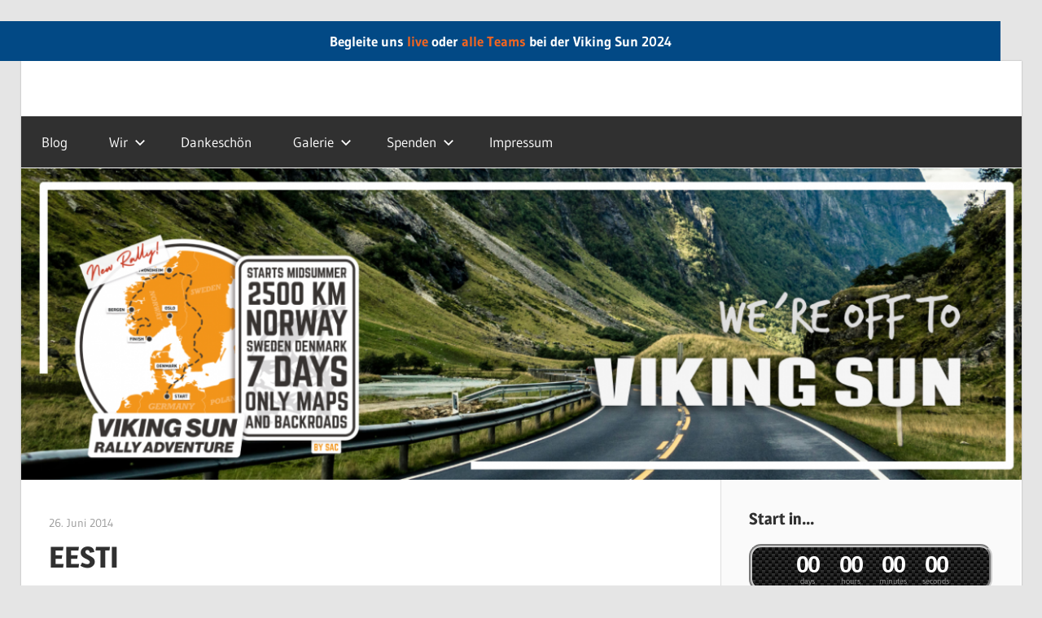

--- FILE ---
content_type: text/html; charset=UTF-8
request_url: http://leipzigerontour.de/eesti
body_size: 14451
content:
<!DOCTYPE html>
<html lang="de-DE">

<head>
<meta charset="UTF-8">
<meta name="viewport" content="width=device-width, initial-scale=1">
<link rel="profile" href="http://gmpg.org/xfn/11">
<link rel="pingback" href="http://leipzigerontour.de/xmlrpc.php">

<meta name='robots' content='index, follow, max-image-preview:large, max-snippet:-1, max-video-preview:-1' />

	<!-- This site is optimized with the Yoast SEO plugin v21.0 - https://yoast.com/wordpress/plugins/seo/ -->
	<title>EESTI - LeipzigerOnTour.de</title>
	<link rel="canonical" href="https://leipzigerontour.de/eesti" />
	<meta property="og:locale" content="de_DE" />
	<meta property="og:type" content="article" />
	<meta property="og:title" content="EESTI - LeipzigerOnTour.de" />
	<meta property="og:description" content="Wir haben die Grenze Ivangorod &#8211; Narva in 2 Stunden passiert und sind bis zum Lahemaa-Nationalpark dicht an der Küste gefahren. Es gibt zauberhafte Orte am Meer und, zumindest gestern Abend, kaum Menschen. Estland hat nur 1,34 Mio. Einwohner und hier sind sie nicht. Mitten im Wald ist ein Zeltplatz" />
	<meta property="og:url" content="https://leipzigerontour.de/eesti" />
	<meta property="og:site_name" content="LeipzigerOnTour.de" />
	<meta property="article:published_time" content="2014-06-26T07:34:37+00:00" />
	<meta name="author" content="Phiber" />
	<meta name="twitter:card" content="summary_large_image" />
	<meta name="twitter:label1" content="Verfasst von" />
	<meta name="twitter:data1" content="Phiber" />
	<script type="application/ld+json" class="yoast-schema-graph">{"@context":"https://schema.org","@graph":[{"@type":"WebPage","@id":"https://leipzigerontour.de/eesti","url":"https://leipzigerontour.de/eesti","name":"EESTI - LeipzigerOnTour.de","isPartOf":{"@id":"http://leipzigerontour.de/#website"},"datePublished":"2014-06-26T07:34:37+00:00","dateModified":"2014-06-26T07:34:37+00:00","author":{"@id":"http://leipzigerontour.de/#/schema/person/7cdc2c2622ec5433d0893dcfa3f8ab24"},"breadcrumb":{"@id":"https://leipzigerontour.de/eesti#breadcrumb"},"inLanguage":"de-DE","potentialAction":[{"@type":"ReadAction","target":["https://leipzigerontour.de/eesti"]}]},{"@type":"BreadcrumbList","@id":"https://leipzigerontour.de/eesti#breadcrumb","itemListElement":[{"@type":"ListItem","position":1,"name":"Startseite","item":"http://leipzigerontour.de/"},{"@type":"ListItem","position":2,"name":"EESTI"}]},{"@type":"WebSite","@id":"http://leipzigerontour.de/#website","url":"http://leipzigerontour.de/","name":"Atlantic Pacific Ocean Drive 2020","description":"","potentialAction":[{"@type":"SearchAction","target":{"@type":"EntryPoint","urlTemplate":"http://leipzigerontour.de/?s={search_term_string}"},"query-input":"required name=search_term_string"}],"inLanguage":"de-DE"},{"@type":"Person","@id":"http://leipzigerontour.de/#/schema/person/7cdc2c2622ec5433d0893dcfa3f8ab24","name":"Phiber","image":{"@type":"ImageObject","inLanguage":"de-DE","@id":"http://leipzigerontour.de/#/schema/person/image/","url":"http://2.gravatar.com/avatar/b45c845b8bba09374808721da51a2fb1?s=96&d=mm&r=g","contentUrl":"http://2.gravatar.com/avatar/b45c845b8bba09374808721da51a2fb1?s=96&d=mm&r=g","caption":"Phiber"}}]}</script>
	<!-- / Yoast SEO plugin. -->


<link rel="alternate" type="application/rss+xml" title="LeipzigerOnTour.de &raquo; Feed" href="http://leipzigerontour.de/feed" />
<link rel="alternate" type="application/rss+xml" title="LeipzigerOnTour.de &raquo; Kommentar-Feed" href="http://leipzigerontour.de/comments/feed" />
<link rel="alternate" type="application/rss+xml" title="LeipzigerOnTour.de &raquo; EESTI Kommentar-Feed" href="http://leipzigerontour.de/eesti/feed" />
		<!-- This site uses the Google Analytics by ExactMetrics plugin v7.19 - Using Analytics tracking - https://www.exactmetrics.com/ -->
		<!-- Note: ExactMetrics is not currently configured on this site. The site owner needs to authenticate with Google Analytics in the ExactMetrics settings panel. -->
					<!-- No tracking code set -->
				<!-- / Google Analytics by ExactMetrics -->
		<script type="text/javascript">
/* <![CDATA[ */
window._wpemojiSettings = {"baseUrl":"https:\/\/s.w.org\/images\/core\/emoji\/15.0.3\/72x72\/","ext":".png","svgUrl":"https:\/\/s.w.org\/images\/core\/emoji\/15.0.3\/svg\/","svgExt":".svg","source":{"concatemoji":"http:\/\/leipzigerontour.de\/wp-includes\/js\/wp-emoji-release.min.js?ver=6.5.5"}};
/*! This file is auto-generated */
!function(i,n){var o,s,e;function c(e){try{var t={supportTests:e,timestamp:(new Date).valueOf()};sessionStorage.setItem(o,JSON.stringify(t))}catch(e){}}function p(e,t,n){e.clearRect(0,0,e.canvas.width,e.canvas.height),e.fillText(t,0,0);var t=new Uint32Array(e.getImageData(0,0,e.canvas.width,e.canvas.height).data),r=(e.clearRect(0,0,e.canvas.width,e.canvas.height),e.fillText(n,0,0),new Uint32Array(e.getImageData(0,0,e.canvas.width,e.canvas.height).data));return t.every(function(e,t){return e===r[t]})}function u(e,t,n){switch(t){case"flag":return n(e,"\ud83c\udff3\ufe0f\u200d\u26a7\ufe0f","\ud83c\udff3\ufe0f\u200b\u26a7\ufe0f")?!1:!n(e,"\ud83c\uddfa\ud83c\uddf3","\ud83c\uddfa\u200b\ud83c\uddf3")&&!n(e,"\ud83c\udff4\udb40\udc67\udb40\udc62\udb40\udc65\udb40\udc6e\udb40\udc67\udb40\udc7f","\ud83c\udff4\u200b\udb40\udc67\u200b\udb40\udc62\u200b\udb40\udc65\u200b\udb40\udc6e\u200b\udb40\udc67\u200b\udb40\udc7f");case"emoji":return!n(e,"\ud83d\udc26\u200d\u2b1b","\ud83d\udc26\u200b\u2b1b")}return!1}function f(e,t,n){var r="undefined"!=typeof WorkerGlobalScope&&self instanceof WorkerGlobalScope?new OffscreenCanvas(300,150):i.createElement("canvas"),a=r.getContext("2d",{willReadFrequently:!0}),o=(a.textBaseline="top",a.font="600 32px Arial",{});return e.forEach(function(e){o[e]=t(a,e,n)}),o}function t(e){var t=i.createElement("script");t.src=e,t.defer=!0,i.head.appendChild(t)}"undefined"!=typeof Promise&&(o="wpEmojiSettingsSupports",s=["flag","emoji"],n.supports={everything:!0,everythingExceptFlag:!0},e=new Promise(function(e){i.addEventListener("DOMContentLoaded",e,{once:!0})}),new Promise(function(t){var n=function(){try{var e=JSON.parse(sessionStorage.getItem(o));if("object"==typeof e&&"number"==typeof e.timestamp&&(new Date).valueOf()<e.timestamp+604800&&"object"==typeof e.supportTests)return e.supportTests}catch(e){}return null}();if(!n){if("undefined"!=typeof Worker&&"undefined"!=typeof OffscreenCanvas&&"undefined"!=typeof URL&&URL.createObjectURL&&"undefined"!=typeof Blob)try{var e="postMessage("+f.toString()+"("+[JSON.stringify(s),u.toString(),p.toString()].join(",")+"));",r=new Blob([e],{type:"text/javascript"}),a=new Worker(URL.createObjectURL(r),{name:"wpTestEmojiSupports"});return void(a.onmessage=function(e){c(n=e.data),a.terminate(),t(n)})}catch(e){}c(n=f(s,u,p))}t(n)}).then(function(e){for(var t in e)n.supports[t]=e[t],n.supports.everything=n.supports.everything&&n.supports[t],"flag"!==t&&(n.supports.everythingExceptFlag=n.supports.everythingExceptFlag&&n.supports[t]);n.supports.everythingExceptFlag=n.supports.everythingExceptFlag&&!n.supports.flag,n.DOMReady=!1,n.readyCallback=function(){n.DOMReady=!0}}).then(function(){return e}).then(function(){var e;n.supports.everything||(n.readyCallback(),(e=n.source||{}).concatemoji?t(e.concatemoji):e.wpemoji&&e.twemoji&&(t(e.twemoji),t(e.wpemoji)))}))}((window,document),window._wpemojiSettings);
/* ]]> */
</script>
<link rel='stylesheet' id='wellington-theme-fonts-css' href='http://leipzigerontour.de/wp-content/fonts/0112a42feb26e4f583062eb71c911a2a.css?ver=20201110' type='text/css' media='all' />
<style id='wp-emoji-styles-inline-css' type='text/css'>

	img.wp-smiley, img.emoji {
		display: inline !important;
		border: none !important;
		box-shadow: none !important;
		height: 1em !important;
		width: 1em !important;
		margin: 0 0.07em !important;
		vertical-align: -0.1em !important;
		background: none !important;
		padding: 0 !important;
	}
</style>
<link rel='stylesheet' id='wp-block-library-css' href='http://leipzigerontour.de/wp-includes/css/dist/block-library/style.min.css?ver=6.5.5' type='text/css' media='all' />
<style id='classic-theme-styles-inline-css' type='text/css'>
/*! This file is auto-generated */
.wp-block-button__link{color:#fff;background-color:#32373c;border-radius:9999px;box-shadow:none;text-decoration:none;padding:calc(.667em + 2px) calc(1.333em + 2px);font-size:1.125em}.wp-block-file__button{background:#32373c;color:#fff;text-decoration:none}
</style>
<style id='global-styles-inline-css' type='text/css'>
body{--wp--preset--color--black: #000000;--wp--preset--color--cyan-bluish-gray: #abb8c3;--wp--preset--color--white: #ffffff;--wp--preset--color--pale-pink: #f78da7;--wp--preset--color--vivid-red: #cf2e2e;--wp--preset--color--luminous-vivid-orange: #ff6900;--wp--preset--color--luminous-vivid-amber: #fcb900;--wp--preset--color--light-green-cyan: #7bdcb5;--wp--preset--color--vivid-green-cyan: #00d084;--wp--preset--color--pale-cyan-blue: #8ed1fc;--wp--preset--color--vivid-cyan-blue: #0693e3;--wp--preset--color--vivid-purple: #9b51e0;--wp--preset--color--primary: #ee3333;--wp--preset--color--secondary: #d51a1a;--wp--preset--color--tertiary: #bb0000;--wp--preset--color--accent: #3333ee;--wp--preset--color--highlight: #eeee33;--wp--preset--color--light-gray: #fafafa;--wp--preset--color--gray: #999999;--wp--preset--color--dark-gray: #303030;--wp--preset--gradient--vivid-cyan-blue-to-vivid-purple: linear-gradient(135deg,rgba(6,147,227,1) 0%,rgb(155,81,224) 100%);--wp--preset--gradient--light-green-cyan-to-vivid-green-cyan: linear-gradient(135deg,rgb(122,220,180) 0%,rgb(0,208,130) 100%);--wp--preset--gradient--luminous-vivid-amber-to-luminous-vivid-orange: linear-gradient(135deg,rgba(252,185,0,1) 0%,rgba(255,105,0,1) 100%);--wp--preset--gradient--luminous-vivid-orange-to-vivid-red: linear-gradient(135deg,rgba(255,105,0,1) 0%,rgb(207,46,46) 100%);--wp--preset--gradient--very-light-gray-to-cyan-bluish-gray: linear-gradient(135deg,rgb(238,238,238) 0%,rgb(169,184,195) 100%);--wp--preset--gradient--cool-to-warm-spectrum: linear-gradient(135deg,rgb(74,234,220) 0%,rgb(151,120,209) 20%,rgb(207,42,186) 40%,rgb(238,44,130) 60%,rgb(251,105,98) 80%,rgb(254,248,76) 100%);--wp--preset--gradient--blush-light-purple: linear-gradient(135deg,rgb(255,206,236) 0%,rgb(152,150,240) 100%);--wp--preset--gradient--blush-bordeaux: linear-gradient(135deg,rgb(254,205,165) 0%,rgb(254,45,45) 50%,rgb(107,0,62) 100%);--wp--preset--gradient--luminous-dusk: linear-gradient(135deg,rgb(255,203,112) 0%,rgb(199,81,192) 50%,rgb(65,88,208) 100%);--wp--preset--gradient--pale-ocean: linear-gradient(135deg,rgb(255,245,203) 0%,rgb(182,227,212) 50%,rgb(51,167,181) 100%);--wp--preset--gradient--electric-grass: linear-gradient(135deg,rgb(202,248,128) 0%,rgb(113,206,126) 100%);--wp--preset--gradient--midnight: linear-gradient(135deg,rgb(2,3,129) 0%,rgb(40,116,252) 100%);--wp--preset--font-size--small: 13px;--wp--preset--font-size--medium: 20px;--wp--preset--font-size--large: 36px;--wp--preset--font-size--x-large: 42px;--wp--preset--spacing--20: 0.44rem;--wp--preset--spacing--30: 0.67rem;--wp--preset--spacing--40: 1rem;--wp--preset--spacing--50: 1.5rem;--wp--preset--spacing--60: 2.25rem;--wp--preset--spacing--70: 3.38rem;--wp--preset--spacing--80: 5.06rem;--wp--preset--shadow--natural: 6px 6px 9px rgba(0, 0, 0, 0.2);--wp--preset--shadow--deep: 12px 12px 50px rgba(0, 0, 0, 0.4);--wp--preset--shadow--sharp: 6px 6px 0px rgba(0, 0, 0, 0.2);--wp--preset--shadow--outlined: 6px 6px 0px -3px rgba(255, 255, 255, 1), 6px 6px rgba(0, 0, 0, 1);--wp--preset--shadow--crisp: 6px 6px 0px rgba(0, 0, 0, 1);}:where(.is-layout-flex){gap: 0.5em;}:where(.is-layout-grid){gap: 0.5em;}body .is-layout-flex{display: flex;}body .is-layout-flex{flex-wrap: wrap;align-items: center;}body .is-layout-flex > *{margin: 0;}body .is-layout-grid{display: grid;}body .is-layout-grid > *{margin: 0;}:where(.wp-block-columns.is-layout-flex){gap: 2em;}:where(.wp-block-columns.is-layout-grid){gap: 2em;}:where(.wp-block-post-template.is-layout-flex){gap: 1.25em;}:where(.wp-block-post-template.is-layout-grid){gap: 1.25em;}.has-black-color{color: var(--wp--preset--color--black) !important;}.has-cyan-bluish-gray-color{color: var(--wp--preset--color--cyan-bluish-gray) !important;}.has-white-color{color: var(--wp--preset--color--white) !important;}.has-pale-pink-color{color: var(--wp--preset--color--pale-pink) !important;}.has-vivid-red-color{color: var(--wp--preset--color--vivid-red) !important;}.has-luminous-vivid-orange-color{color: var(--wp--preset--color--luminous-vivid-orange) !important;}.has-luminous-vivid-amber-color{color: var(--wp--preset--color--luminous-vivid-amber) !important;}.has-light-green-cyan-color{color: var(--wp--preset--color--light-green-cyan) !important;}.has-vivid-green-cyan-color{color: var(--wp--preset--color--vivid-green-cyan) !important;}.has-pale-cyan-blue-color{color: var(--wp--preset--color--pale-cyan-blue) !important;}.has-vivid-cyan-blue-color{color: var(--wp--preset--color--vivid-cyan-blue) !important;}.has-vivid-purple-color{color: var(--wp--preset--color--vivid-purple) !important;}.has-black-background-color{background-color: var(--wp--preset--color--black) !important;}.has-cyan-bluish-gray-background-color{background-color: var(--wp--preset--color--cyan-bluish-gray) !important;}.has-white-background-color{background-color: var(--wp--preset--color--white) !important;}.has-pale-pink-background-color{background-color: var(--wp--preset--color--pale-pink) !important;}.has-vivid-red-background-color{background-color: var(--wp--preset--color--vivid-red) !important;}.has-luminous-vivid-orange-background-color{background-color: var(--wp--preset--color--luminous-vivid-orange) !important;}.has-luminous-vivid-amber-background-color{background-color: var(--wp--preset--color--luminous-vivid-amber) !important;}.has-light-green-cyan-background-color{background-color: var(--wp--preset--color--light-green-cyan) !important;}.has-vivid-green-cyan-background-color{background-color: var(--wp--preset--color--vivid-green-cyan) !important;}.has-pale-cyan-blue-background-color{background-color: var(--wp--preset--color--pale-cyan-blue) !important;}.has-vivid-cyan-blue-background-color{background-color: var(--wp--preset--color--vivid-cyan-blue) !important;}.has-vivid-purple-background-color{background-color: var(--wp--preset--color--vivid-purple) !important;}.has-black-border-color{border-color: var(--wp--preset--color--black) !important;}.has-cyan-bluish-gray-border-color{border-color: var(--wp--preset--color--cyan-bluish-gray) !important;}.has-white-border-color{border-color: var(--wp--preset--color--white) !important;}.has-pale-pink-border-color{border-color: var(--wp--preset--color--pale-pink) !important;}.has-vivid-red-border-color{border-color: var(--wp--preset--color--vivid-red) !important;}.has-luminous-vivid-orange-border-color{border-color: var(--wp--preset--color--luminous-vivid-orange) !important;}.has-luminous-vivid-amber-border-color{border-color: var(--wp--preset--color--luminous-vivid-amber) !important;}.has-light-green-cyan-border-color{border-color: var(--wp--preset--color--light-green-cyan) !important;}.has-vivid-green-cyan-border-color{border-color: var(--wp--preset--color--vivid-green-cyan) !important;}.has-pale-cyan-blue-border-color{border-color: var(--wp--preset--color--pale-cyan-blue) !important;}.has-vivid-cyan-blue-border-color{border-color: var(--wp--preset--color--vivid-cyan-blue) !important;}.has-vivid-purple-border-color{border-color: var(--wp--preset--color--vivid-purple) !important;}.has-vivid-cyan-blue-to-vivid-purple-gradient-background{background: var(--wp--preset--gradient--vivid-cyan-blue-to-vivid-purple) !important;}.has-light-green-cyan-to-vivid-green-cyan-gradient-background{background: var(--wp--preset--gradient--light-green-cyan-to-vivid-green-cyan) !important;}.has-luminous-vivid-amber-to-luminous-vivid-orange-gradient-background{background: var(--wp--preset--gradient--luminous-vivid-amber-to-luminous-vivid-orange) !important;}.has-luminous-vivid-orange-to-vivid-red-gradient-background{background: var(--wp--preset--gradient--luminous-vivid-orange-to-vivid-red) !important;}.has-very-light-gray-to-cyan-bluish-gray-gradient-background{background: var(--wp--preset--gradient--very-light-gray-to-cyan-bluish-gray) !important;}.has-cool-to-warm-spectrum-gradient-background{background: var(--wp--preset--gradient--cool-to-warm-spectrum) !important;}.has-blush-light-purple-gradient-background{background: var(--wp--preset--gradient--blush-light-purple) !important;}.has-blush-bordeaux-gradient-background{background: var(--wp--preset--gradient--blush-bordeaux) !important;}.has-luminous-dusk-gradient-background{background: var(--wp--preset--gradient--luminous-dusk) !important;}.has-pale-ocean-gradient-background{background: var(--wp--preset--gradient--pale-ocean) !important;}.has-electric-grass-gradient-background{background: var(--wp--preset--gradient--electric-grass) !important;}.has-midnight-gradient-background{background: var(--wp--preset--gradient--midnight) !important;}.has-small-font-size{font-size: var(--wp--preset--font-size--small) !important;}.has-medium-font-size{font-size: var(--wp--preset--font-size--medium) !important;}.has-large-font-size{font-size: var(--wp--preset--font-size--large) !important;}.has-x-large-font-size{font-size: var(--wp--preset--font-size--x-large) !important;}
.wp-block-navigation a:where(:not(.wp-element-button)){color: inherit;}
:where(.wp-block-post-template.is-layout-flex){gap: 1.25em;}:where(.wp-block-post-template.is-layout-grid){gap: 1.25em;}
:where(.wp-block-columns.is-layout-flex){gap: 2em;}:where(.wp-block-columns.is-layout-grid){gap: 2em;}
.wp-block-pullquote{font-size: 1.5em;line-height: 1.6;}
</style>
<link rel='stylesheet' id='simple-banner-style-css' href='http://leipzigerontour.de/wp-content/plugins/simple-banner/simple-banner.css?ver=2.15.3' type='text/css' media='all' />
<link rel='stylesheet' id='gpls-wpsctr-simple-countdown-timer-front-flipdown-css-css' href='http://leipzigerontour.de/wp-content/plugins/simple-countdown/assets/libs/flipdown.min.css?ver=1.0.2' type='text/css' media='all' />
<link rel='stylesheet' id='wellington-stylesheet-css' href='http://leipzigerontour.de/wp-content/themes/wellington/style.css?ver=2.1.8' type='text/css' media='all' />
<style id='wellington-stylesheet-inline-css' type='text/css'>
.site-title, .site-description, .type-post .entry-footer .entry-categories { position: absolute; clip: rect(1px, 1px, 1px, 1px); width: 1px; height: 1px; overflow: hidden; }
</style>
<link rel='stylesheet' id='wellington-safari-flexbox-fixes-css' href='http://leipzigerontour.de/wp-content/themes/wellington/assets/css/safari-flexbox-fixes.css?ver=20200420' type='text/css' media='all' />
<link rel='stylesheet' id='ngg_trigger_buttons-css' href='http://leipzigerontour.de/wp-content/plugins/nextgen-gallery/products/photocrati_nextgen/modules/nextgen_gallery_display/static/trigger_buttons.css?ver=3.37' type='text/css' media='all' />
<link rel='stylesheet' id='fancybox-0-css' href='http://leipzigerontour.de/wp-content/plugins/nextgen-gallery/products/photocrati_nextgen/modules/lightbox/static/fancybox/jquery.fancybox-1.3.4.css?ver=3.37' type='text/css' media='all' />
<link rel='stylesheet' id='fontawesome_v4_shim_style-css' href='http://leipzigerontour.de/wp-content/plugins/nextgen-gallery/products/photocrati_nextgen/modules/nextgen_gallery_display/static/fontawesome/css/v4-shims.min.css?ver=6.5.5' type='text/css' media='all' />
<link rel='stylesheet' id='fontawesome-css' href='http://leipzigerontour.de/wp-content/plugins/nextgen-gallery/products/photocrati_nextgen/modules/nextgen_gallery_display/static/fontawesome/css/all.min.css?ver=6.5.5' type='text/css' media='all' />
<link rel='stylesheet' id='nextgen_basic_thumbnails_style-css' href='http://leipzigerontour.de/wp-content/plugins/nextgen-gallery/products/photocrati_nextgen/modules/nextgen_basic_gallery/static/thumbnails/nextgen_basic_thumbnails.css?ver=3.37' type='text/css' media='all' />
<link rel='stylesheet' id='nextgen_pagination_style-css' href='http://leipzigerontour.de/wp-content/plugins/nextgen-gallery/products/photocrati_nextgen/modules/nextgen_pagination/static/style.css?ver=3.37' type='text/css' media='all' />
<link rel='stylesheet' id='nextgen_widgets_style-css' href='http://leipzigerontour.de/wp-content/plugins/nextgen-gallery/products/photocrati_nextgen/modules/widget/static/widgets.css?ver=3.37' type='text/css' media='all' />
<script type="text/javascript" src="http://leipzigerontour.de/wp-includes/js/jquery/jquery.min.js?ver=3.7.1" id="jquery-core-js"></script>
<script type="text/javascript" src="http://leipzigerontour.de/wp-includes/js/jquery/jquery-migrate.min.js?ver=3.4.1" id="jquery-migrate-js"></script>
<script type="text/javascript" id="simple-banner-script-js-before">
/* <![CDATA[ */
const simpleBannerScriptParams = {"version":"2.15.3","hide_simple_banner":"no","simple_banner_position":"","header_margin":"","header_padding":"","simple_banner_z_index":"","simple_banner_text":"Begleite uns <a href=\"https:\/\/findpenguins.com\/78q8oovcp8uj6\/trip\/viking-sun\">live<\/a> oder <a href=\"https:\/\/findpenguins.com\/superlative-adventure-club\/live?rallye=2024-vs\">alle Teams<\/a> bei der Viking Sun 2024","pro_version_enabled":"","disabled_on_current_page":false,"debug_mode":"","id":435,"disabled_pages_array":[],"is_current_page_a_post":true,"disabled_on_posts":"","simple_banner_font_size":"","simple_banner_color":"","simple_banner_text_color":"","simple_banner_link_color":"","simple_banner_close_color":"","simple_banner_custom_css":"","simple_banner_scrolling_custom_css":"","simple_banner_text_custom_css":"","simple_banner_button_css":"","site_custom_css":"","keep_site_custom_css":"","site_custom_js":"","keep_site_custom_js":"","wp_body_open_enabled":"","wp_body_open":true,"close_button_enabled":"","close_button_expiration":"","close_button_cookie_set":false,"current_date":{"date":"2024-07-01 17:44:46.458096","timezone_type":3,"timezone":"UTC"},"start_date":{"date":"2024-07-01 17:44:46.458102","timezone_type":3,"timezone":"UTC"},"end_date":{"date":"2024-07-01 17:44:46.458106","timezone_type":3,"timezone":"UTC"},"simple_banner_start_after_date":"","simple_banner_remove_after_date":"","simple_banner_insert_inside_element":""}
/* ]]> */
</script>
<script type="text/javascript" src="http://leipzigerontour.de/wp-content/plugins/simple-banner/simple-banner.js?ver=2.15.3" id="simple-banner-script-js"></script>
<!--[if lt IE 9]>
<script type="text/javascript" src="http://leipzigerontour.de/wp-content/themes/wellington/assets/js/html5shiv.min.js?ver=3.7.3" id="html5shiv-js"></script>
<![endif]-->
<script type="text/javascript" src="http://leipzigerontour.de/wp-content/themes/wellington/assets/js/svgxuse.min.js?ver=1.2.6" id="svgxuse-js"></script>
<script type="text/javascript" id="photocrati_ajax-js-extra">
/* <![CDATA[ */
var photocrati_ajax = {"url":"http:\/\/leipzigerontour.de\/index.php?photocrati_ajax=1","wp_home_url":"http:\/\/leipzigerontour.de","wp_site_url":"http:\/\/leipzigerontour.de","wp_root_url":"http:\/\/leipzigerontour.de","wp_plugins_url":"http:\/\/leipzigerontour.de\/wp-content\/plugins","wp_content_url":"http:\/\/leipzigerontour.de\/wp-content","wp_includes_url":"http:\/\/leipzigerontour.de\/wp-includes\/","ngg_param_slug":"nggallery"};
/* ]]> */
</script>
<script type="text/javascript" src="http://leipzigerontour.de/wp-content/plugins/nextgen-gallery/products/photocrati_nextgen/modules/ajax/static/ajax.min.js?ver=3.37" id="photocrati_ajax-js"></script>
<script type="text/javascript" src="http://leipzigerontour.de/wp-content/plugins/nextgen-gallery/products/photocrati_nextgen/modules/nextgen_basic_gallery/static/thumbnails/nextgen_basic_thumbnails.js?ver=3.37" id="photocrati-nextgen_basic_thumbnails-js"></script>
<script type="text/javascript" src="http://leipzigerontour.de/wp-content/plugins/nextgen-gallery/products/photocrati_nextgen/modules/nextgen_gallery_display/static/fontawesome/js/v4-shims.min.js?ver=5.3.1" id="fontawesome_v4_shim-js"></script>
<script type="text/javascript" defer data-auto-replace-svg="false" data-keep-original-source="false" data-search-pseudo-elements src="http://leipzigerontour.de/wp-content/plugins/nextgen-gallery/products/photocrati_nextgen/modules/nextgen_gallery_display/static/fontawesome/js/all.min.js?ver=5.3.1" id="fontawesome-js"></script>
<link rel="https://api.w.org/" href="http://leipzigerontour.de/wp-json/" /><link rel="alternate" type="application/json" href="http://leipzigerontour.de/wp-json/wp/v2/posts/435" /><link rel="EditURI" type="application/rsd+xml" title="RSD" href="http://leipzigerontour.de/xmlrpc.php?rsd" />
<meta name="generator" content="WordPress 6.5.5" />
<link rel='shortlink' href='http://leipzigerontour.de/?p=435' />
<link rel="alternate" type="application/json+oembed" href="http://leipzigerontour.de/wp-json/oembed/1.0/embed?url=http%3A%2F%2Fleipzigerontour.de%2Feesti" />
<link rel="alternate" type="text/xml+oembed" href="http://leipzigerontour.de/wp-json/oembed/1.0/embed?url=http%3A%2F%2Fleipzigerontour.de%2Feesti&#038;format=xml" />
<script type='text/javascript'>
var tminusnow = '{"now":"7\/1\/2024 18:44:46"}';
</script><style type="text/css">.simple-banner{background: #024985;}</style><style type="text/css">.simple-banner .simple-banner-text{color: #ffffff;}</style><style type="text/css">.simple-banner .simple-banner-text a{color:#f16521;}</style><style type="text/css">.simple-banner{z-index: 99999;}</style><style id="simple-banner-site-custom-css-dummy" type="text/css"></style><script id="simple-banner-site-custom-js-dummy" type="text/javascript"></script><style type="text/css">.recentcomments a{display:inline !important;padding:0 !important;margin:0 !important;}</style></head>

<body class="post-template-default single single-post postid-435 single-format-standard wp-embed-responsive post-layout-one-column author-hidden">

	
	<div id="header-top" class="header-bar-wrap"></div>

	<div id="page" class="hfeed site">

		<a class="skip-link screen-reader-text" href="#content">Zum Inhalt springen</a>

		
		<header id="masthead" class="site-header clearfix" role="banner">

			<div class="header-main container clearfix">

				<div id="logo" class="site-branding clearfix">

										
			<p class="site-title"><a href="http://leipzigerontour.de/" rel="home">LeipzigerOnTour.de</a></p>

							
				</div><!-- .site-branding -->

				<div class="header-widgets clearfix">

					
				</div><!-- .header-widgets -->

			</div><!-- .header-main -->

			

	<div id="main-navigation-wrap" class="primary-navigation-wrap">

		
		<button class="primary-menu-toggle menu-toggle" aria-controls="primary-menu" aria-expanded="false" >
			<svg class="icon icon-menu" aria-hidden="true" role="img"> <use xlink:href="http://leipzigerontour.de/wp-content/themes/wellington/assets/icons/genericons-neue.svg#menu"></use> </svg><svg class="icon icon-close" aria-hidden="true" role="img"> <use xlink:href="http://leipzigerontour.de/wp-content/themes/wellington/assets/icons/genericons-neue.svg#close"></use> </svg>			<span class="menu-toggle-text">Navigation</span>
		</button>

		<div class="primary-navigation">

			<nav id="site-navigation" class="main-navigation" role="navigation"  aria-label="Primary Menu">

				<ul id="primary-menu" class="menu"><li id="menu-item-1387" class="menu-item menu-item-type-custom menu-item-object-custom menu-item-home menu-item-1387"><a href="http://leipzigerontour.de">Blog</a></li>
<li id="menu-item-1140" class="menu-item menu-item-type-post_type menu-item-object-page menu-item-has-children menu-item-1140"><a href="http://leipzigerontour.de/ueber-uns">Wir<svg class="icon icon-expand" aria-hidden="true" role="img"> <use xlink:href="http://leipzigerontour.de/wp-content/themes/wellington/assets/icons/genericons-neue.svg#expand"></use> </svg></a>
<ul class="sub-menu">
	<li id="menu-item-1918" class="menu-item menu-item-type-post_type menu-item-object-page menu-item-1918"><a href="http://leipzigerontour.de/ueber-uns/auto">Auto</a></li>
</ul>
</li>
<li id="menu-item-1141" class="menu-item menu-item-type-post_type menu-item-object-page menu-item-1141"><a href="http://leipzigerontour.de/sponsor">Dankeschön</a></li>
<li id="menu-item-1135" class="menu-item menu-item-type-post_type menu-item-object-page menu-item-has-children menu-item-1135"><a href="http://leipzigerontour.de/galerie-2">Galerie<svg class="icon icon-expand" aria-hidden="true" role="img"> <use xlink:href="http://leipzigerontour.de/wp-content/themes/wellington/assets/icons/genericons-neue.svg#expand"></use> </svg></a>
<ul class="sub-menu">
	<li id="menu-item-1784" class="menu-item menu-item-type-post_type menu-item-object-page menu-item-1784"><a href="http://leipzigerontour.de/galerie/baltic-sea-circle-2014">Baltic Sea Circle 2014</a></li>
	<li id="menu-item-1171" class="menu-item menu-item-type-post_type menu-item-object-page menu-item-1171"><a href="http://leipzigerontour.de/galerie-2/bilder-knights">Knights of the Island 2016</a></li>
	<li id="menu-item-2319" class="menu-item menu-item-type-post_type menu-item-object-page menu-item-2319"><a href="http://leipzigerontour.de/galerie-3">Balkan Express Adventure Rally 2018</a></li>
	<li id="menu-item-2645" class="menu-item menu-item-type-post_type menu-item-object-page menu-item-2645"><a href="http://leipzigerontour.de/galerie-2/jupiters-flash">Jupiter’s Flash</a></li>
</ul>
</li>
<li id="menu-item-1137" class="menu-item menu-item-type-post_type menu-item-object-page menu-item-has-children menu-item-1137"><a href="http://leipzigerontour.de/spenden-2">Spenden<svg class="icon icon-expand" aria-hidden="true" role="img"> <use xlink:href="http://leipzigerontour.de/wp-content/themes/wellington/assets/icons/genericons-neue.svg#expand"></use> </svg></a>
<ul class="sub-menu">
	<li id="menu-item-1145" class="menu-item menu-item-type-post_type menu-item-object-page menu-item-has-children menu-item-1145"><a href="http://leipzigerontour.de/spenden-2/spenden-baltic-sea">Spenden Baltic Sea Circle 2014<svg class="icon icon-expand" aria-hidden="true" role="img"> <use xlink:href="http://leipzigerontour.de/wp-content/themes/wellington/assets/icons/genericons-neue.svg#expand"></use> </svg></a>
	<ul class="sub-menu">
		<li id="menu-item-1787" class="menu-item menu-item-type-post_type menu-item-object-page menu-item-1787"><a href="http://leipzigerontour.de/spenden-2/spenden-baltic-sea/charity">Musik macht schlau 2014</a></li>
		<li id="menu-item-1452" class="menu-item menu-item-type-post_type menu-item-object-page menu-item-1452"><a href="http://leipzigerontour.de/spenden-2/spenden-baltic-sea/spende-deutsche-lebensbrucke">Deutsche Lebensbrücke</a></li>
	</ul>
</li>
	<li id="menu-item-1142" class="menu-item menu-item-type-post_type menu-item-object-page menu-item-has-children menu-item-1142"><a href="http://leipzigerontour.de/spenden-2/spenden-koti-2016">Spenden Knights of the Island 2016<svg class="icon icon-expand" aria-hidden="true" role="img"> <use xlink:href="http://leipzigerontour.de/wp-content/themes/wellington/assets/icons/genericons-neue.svg#expand"></use> </svg></a>
	<ul class="sub-menu">
		<li id="menu-item-1796" class="menu-item menu-item-type-post_type menu-item-object-page menu-item-1796"><a href="http://leipzigerontour.de/spenden-2/spenden-koti-2016/musik-macht-schlau">Musik macht schlau 2016</a></li>
		<li id="menu-item-1143" class="menu-item menu-item-type-post_type menu-item-object-page menu-item-1143"><a href="http://leipzigerontour.de/spenden-2/spenden-koti-2016/deepwave">Deepwave</a></li>
	</ul>
</li>
	<li id="menu-item-2375" class="menu-item menu-item-type-post_type menu-item-object-page menu-item-has-children menu-item-2375"><a href="http://leipzigerontour.de/spenden-2/spenden-balkan-express-adventure-rally-2018">Spenden Balkan Express Adventure Rally 2018<svg class="icon icon-expand" aria-hidden="true" role="img"> <use xlink:href="http://leipzigerontour.de/wp-content/themes/wellington/assets/icons/genericons-neue.svg#expand"></use> </svg></a>
	<ul class="sub-menu">
		<li id="menu-item-2376" class="menu-item menu-item-type-post_type menu-item-object-page menu-item-2376"><a href="http://leipzigerontour.de/spenden-2/spenden-balkan-express-adventure-rally-2018/musik-macht-schlau-2018">Musik macht schlau 2018</a></li>
		<li id="menu-item-2377" class="menu-item menu-item-type-post_type menu-item-object-page menu-item-2377"><a href="http://leipzigerontour.de/spenden-2/spenden-balkan-express-adventure-rally-2018/kinderhilfe-fuer-siebenbuergen-e-v-2018">Kinderhilfe für Siebenbürgen e.V. 2018</a></li>
	</ul>
</li>
	<li id="menu-item-2384" class="menu-item menu-item-type-post_type menu-item-object-page menu-item-2384"><a href="http://leipzigerontour.de/galerie-2/spenden-atlantic-pacific-ocean-drive-2020">Spenden Jupiter’s Flash 2023</a></li>
	<li id="menu-item-2647" class="menu-item menu-item-type-post_type menu-item-object-page menu-item-2647"><a href="http://leipzigerontour.de/spenden-2/spenden-viking-sun-2024">Spenden Viking Sun 2024</a></li>
</ul>
</li>
<li id="menu-item-1138" class="menu-item menu-item-type-post_type menu-item-object-page menu-item-1138"><a href="http://leipzigerontour.de/impressum">Impressum</a></li>
</ul>			</nav><!-- #site-navigation -->

		</div><!-- .primary-navigation -->

	</div>



		</header><!-- #masthead -->

		
		
			<div id="headimg" class="header-image">

			
				<img src="http://leipzigerontour.de/wp-content/uploads/2024/05/cropped-header.png" srcset="http://leipzigerontour.de/wp-content/uploads/2024/05/cropped-header.png 1280w, http://leipzigerontour.de/wp-content/uploads/2024/05/cropped-header-300x94.png 300w, http://leipzigerontour.de/wp-content/uploads/2024/05/cropped-header-1024x319.png 1024w, http://leipzigerontour.de/wp-content/uploads/2024/05/cropped-header-768x239.png 768w, http://leipzigerontour.de/wp-content/uploads/2024/05/cropped-header-31x10.png 31w" width="1280" height="399" alt="LeipzigerOnTour.de">

			
			</div>

		
		
		
		<div id="content" class="site-content container clearfix">

	<section id="primary" class="content-single content-area">
		<main id="main" class="site-main" role="main">

		
<article id="post-435" class="post-435 post type-post status-publish format-standard hentry category-allgemein">

	
	<header class="entry-header">

		<div class="entry-meta"><span class="meta-date"><a href="http://leipzigerontour.de/eesti" title="9:34" rel="bookmark"><time class="entry-date published updated" datetime="2014-06-26T09:34:37+01:00">26. Juni 2014</time></a></span><span class="meta-author"> <span class="author vcard"><a class="url fn n" href="http://leipzigerontour.de/author/phiber" title="Alle Beiträge von Phiber anzeigen" rel="author">Phiber</a></span></span></div>
		<h1 class="entry-title">EESTI</h1>
	</header><!-- .entry-header -->

	<div class="entry-content clearfix">

		<p>Wir haben die Grenze Ivangorod &#8211; Narva in 2 Stunden passiert und sind bis zum Lahemaa-Nationalpark dicht an der Küste gefahren. Es gibt zauberhafte Orte am Meer und, zumindest gestern Abend, kaum Menschen. Estland hat nur 1,34 Mio. Einwohner und hier sind sie nicht. Mitten im Wald ist ein Zeltplatz mit Tippis zum Sitzen, Saunen und Relaxen.</p>

		
	</div><!-- .entry-content -->

	<footer class="entry-footer">

		
		<div class="entry-categories clearfix">
			<span class="meta-categories">
				<a href="http://leipzigerontour.de/category/allgemein" rel="category tag">Allgemein</a>			</span>
		</div><!-- .entry-categories -->

								
	<nav class="navigation post-navigation" aria-label="Beiträge">
		<h2 class="screen-reader-text">Beitrags-Navigation</h2>
		<div class="nav-links"><div class="nav-previous"><a href="http://leipzigerontour.de/scheibe" rel="prev"><span class="screen-reader-text">Vorheriger Beitrag:</span>Scheibe</a></div><div class="nav-next"><a href="http://leipzigerontour.de/schon" rel="next"><span class="screen-reader-text">Nächster Beitrag:</span>Schön</a></div></div>
	</nav>
	</footer><!-- .entry-footer -->

</article>

<div id="comments" class="comments-area">

	
	
	
		<div id="respond" class="comment-respond">
		<h3 id="reply-title" class="comment-reply-title"><span>Kommentar hinterlassen</span> <small><a rel="nofollow" id="cancel-comment-reply-link" href="/eesti#respond" style="display:none;">Antworten abbrechen</a></small></h3><form action="http://leipzigerontour.de/wp-comments-post.php" method="post" id="commentform" class="comment-form" novalidate><p class="comment-notes"><span id="email-notes">Deine E-Mail-Adresse wird nicht veröffentlicht.</span> <span class="required-field-message">Erforderliche Felder sind mit <span class="required">*</span> markiert</span></p><p class="comment-form-comment"><label for="comment">Kommentar <span class="required">*</span></label> <textarea id="comment" name="comment" cols="45" rows="8" maxlength="65525" required></textarea></p><p class="comment-form-author"><label for="author">Name <span class="required">*</span></label> <input id="author" name="author" type="text" value="" size="30" maxlength="245" autocomplete="name" required /></p>
<p class="comment-form-email"><label for="email">E-Mail <span class="required">*</span></label> <input id="email" name="email" type="email" value="" size="30" maxlength="100" aria-describedby="email-notes" autocomplete="email" required /></p>
<p class="comment-form-url"><label for="url">Website</label> <input id="url" name="url" type="url" value="" size="30" maxlength="200" autocomplete="url" /></p>
<p class="comment-form-cookies-consent"><input id="wp-comment-cookies-consent" name="wp-comment-cookies-consent" type="checkbox" value="yes" /> <label for="wp-comment-cookies-consent">Meinen Namen, meine E-Mail-Adresse und meine Website in diesem Browser für die nächste Kommentierung speichern.</label></p>
<p class="form-submit"><input name="submit" type="submit" id="submit" class="submit" value="Kommentar abschicken" /> <input type='hidden' name='comment_post_ID' value='435' id='comment_post_ID' />
<input type='hidden' name='comment_parent' id='comment_parent' value='0' />
</p><p style="display: none;"><input type="hidden" id="akismet_comment_nonce" name="akismet_comment_nonce" value="6b396fbde3" /></p><p style="display: none !important;" class="akismet-fields-container" data-prefix="ak_"><label>&#916;<textarea name="ak_hp_textarea" cols="45" rows="8" maxlength="100"></textarea></label><input type="hidden" id="ak_js_1" name="ak_js" value="178"/><script>document.getElementById( "ak_js_1" ).setAttribute( "value", ( new Date() ).getTime() );</script></p></form>	</div><!-- #respond -->
	
</div><!-- #comments -->

		</main><!-- #main -->
	</section><!-- #primary -->

	
	<section id="secondary" class="sidebar widget-area clearfix" role="complementary">

		<aside id="countdowntimer-3" class="widget CountDownTimer clearfix"><div class="widget-header"><h3 class="widget-title">Start in...</h3></div><div id="countdowntimer-3-countdown" class="tminus_countdown" style="width:auto; height:auto;"><div class="carbonite-responsive-countdown omitweeks"><div id="countdowntimer-3-tophtml" class="carbonite-responsive-tophtml"></div><div id="countdowntimer-3-dashboard" class="carbonite-responsive-dashboard"><div class="carbonite-responsive-dash carbonite-responsive-days_dash"><div class="carbonite-responsive-dash_title">days</div><div class="carbonite-responsive-digit">-1</div><div class="carbonite-responsive-digit">0</div></div><div class="carbonite-responsive-dash carbonite-responsive-hours_dash"><div class="carbonite-responsive-dash_title">hours</div><div class="carbonite-responsive-digit">0</div><div class="carbonite-responsive-digit">-7</div></div><div class="carbonite-responsive-dash carbonite-responsive-minutes_dash"><div class="carbonite-responsive-dash_title">minutes</div><div class="carbonite-responsive-digit">-4</div><div class="carbonite-responsive-digit">-5</div></div><div class="carbonite-responsive-dash carbonite-responsive-seconds_dash"><div class="carbonite-responsive-dash_title">seconds</div><div class="carbonite-responsive-digit">-4</div><div class="carbonite-responsive-digit">-6</div></div></div><div id="countdowntimer-3-bothtml" class="carbonite-responsive-bothtml"></div></div></div></aside><aside id="block-5" class="widget widget_block clearfix"><b>Spenden</b>
<p><code><iframe loading="lazy" style="border: 0; padding: 0; margin: 0;" src="https://www.betterplace-widget.org/fundraising_events/46898?l=de" width="100%" height="320" frameborder="0" marginwidth="0" marginheight="0">Informieren und spenden: &lt;a href=&#39;https://www.betterplace.org/de/fundraising-events/46898-viking-sun-2024-musik-macht-schlau&#39; target=&#39;_blank&#39;&gt;„Musik macht schlau“&lt;/a&gt; auf betterplace.org öffnen.</iframe></code></p></aside>
		<aside id="recent-posts-2" class="widget widget_recent_entries clearfix">
		<div class="widget-header"><h3 class="widget-title">Neueste Beiträge</h3></div>
		<ul>
											<li>
					<a href="http://leipzigerontour.de/tag-8-suednorwegen">Tag 8 &#8211; Südnorwegen</a>
									</li>
											<li>
					<a href="http://leipzigerontour.de/tag-7-stavanger-areai">Tag 7 &#8211; Stavanger AreaI</a>
									</li>
											<li>
					<a href="http://leipzigerontour.de/tag-6-bergen-area">Tag 6 &#8211; Bergen Area</a>
									</li>
											<li>
					<a href="http://leipzigerontour.de/tag-5-floro-area">Tag 5 &#8211; Floro Area</a>
									</li>
											<li>
					<a href="http://leipzigerontour.de/tag-4-molde-area">Tag 4 &#8211; Molde Area</a>
									</li>
					</ul>

		</aside><aside id="archives-2" class="widget widget_archive clearfix"><div class="widget-header"><h3 class="widget-title">Archive</h3></div>
			<ul>
					<li><a href='http://leipzigerontour.de/2024/06'>Juni 2024</a></li>
	<li><a href='http://leipzigerontour.de/2024/05'>Mai 2024</a></li>
	<li><a href='http://leipzigerontour.de/2023/09'>September 2023</a></li>
	<li><a href='http://leipzigerontour.de/2023/08'>August 2023</a></li>
	<li><a href='http://leipzigerontour.de/2020/03'>März 2020</a></li>
	<li><a href='http://leipzigerontour.de/2018/09'>September 2018</a></li>
	<li><a href='http://leipzigerontour.de/2018/08'>August 2018</a></li>
	<li><a href='http://leipzigerontour.de/2018/07'>Juli 2018</a></li>
	<li><a href='http://leipzigerontour.de/2016/11'>November 2016</a></li>
	<li><a href='http://leipzigerontour.de/2016/06'>Juni 2016</a></li>
	<li><a href='http://leipzigerontour.de/2016/05'>Mai 2016</a></li>
	<li><a href='http://leipzigerontour.de/2016/04'>April 2016</a></li>
	<li><a href='http://leipzigerontour.de/2014/07'>Juli 2014</a></li>
	<li><a href='http://leipzigerontour.de/2014/06'>Juni 2014</a></li>
	<li><a href='http://leipzigerontour.de/2014/05'>Mai 2014</a></li>
			</ul>

			</aside><aside id="ngg-images-2" class="widget ngg_images clearfix"><div class="hslice" id="ngg-webslice"><div class="entry-title widget-header"><h3 class="entry-title widget-title">Bild des Tages</h3></div><div class="ngg-widget entry-content">
            <a href="http://leipzigerontour.de/wp-content/gallery/baltic-sea-circle-2014/img_7236.jpg"
           title=" "
           data-image-id='194'
           class="ngg-fancybox" rel="c79765f5fc50750697b9ec11fcf5db38"           ><img title="img_7236"
                 alt="img_7236"
                 src="http://leipzigerontour.de/wp-content/gallery/baltic-sea-circle-2014/thumbs/thumbs_img_7236.jpg"
                 width="250"
                 height="100"
            /></a>
    </div>

</div></aside><aside id="recent-comments-3" class="widget widget_recent_comments clearfix"><div class="widget-header"><h3 class="widget-title">Neueste Kommentare</h3></div><ul id="recentcomments"><li class="recentcomments"><span class="comment-author-link">Conny</span> bei <a href="http://leipzigerontour.de/tag-7-stavanger-areai#comment-4512">Tag 7 &#8211; Stavanger AreaI</a></li><li class="recentcomments"><span class="comment-author-link">Anett und Kathrin</span> bei <a href="http://leipzigerontour.de/tag-5-floro-area#comment-4495">Tag 5 &#8211; Floro Area</a></li><li class="recentcomments"><span class="comment-author-link">Ronald</span> bei <a href="http://leipzigerontour.de/tag-4-molde-area#comment-4491">Tag 4 &#8211; Molde Area</a></li><li class="recentcomments"><span class="comment-author-link">Conny und Rico</span> bei <a href="http://leipzigerontour.de/tag-5-floro-area#comment-4489">Tag 5 &#8211; Floro Area</a></li><li class="recentcomments"><span class="comment-author-link">Anett und Kathrin</span> bei <a href="http://leipzigerontour.de/tag-4-molde-area#comment-4470">Tag 4 &#8211; Molde Area</a></li></ul></aside>
	</section><!-- #secondary -->



	</div><!-- #content -->

	
	<div id="footer" class="footer-wrap">

		<footer id="colophon" class="site-footer container clearfix" role="contentinfo">

			
			<div id="footer-text" class="site-info">
				
	<span class="credit-link">
		WordPress Theme: Wellington by ThemeZee.	</span>

				</div><!-- .site-info -->

		</footer><!-- #colophon -->

	</div>

</div><!-- #page -->

<div class="simple-banner simple-banner-text" style="display:none !important"></div><link rel='stylesheet' id='countdown-carbonite-responsive-css-css' href='http://leipzigerontour.de/wp-content/plugins/jquery-t-countdown-widget/css/carbonite-responsive/style.css?ver=2.0' type='text/css' media='all' />
<script type="text/javascript" id="countdown-script-js-extra">
/* <![CDATA[ */
var tCountAjax = {"ajaxurl":"http:\/\/leipzigerontour.de\/wp-admin\/admin-ajax.php","countdownNonce":"47fb70ff5e"};
/* ]]> */
</script>
<script type="text/javascript" src="http://leipzigerontour.de/wp-content/plugins/jquery-t-countdown-widget/js/jquery.t-countdown.js?ver=2.4.0" id="countdown-script-js"></script>
<script type="text/javascript" id="gpls-wpsctr-simple-countdown-timer-front-countdown-timer-js-js-extra">
/* <![CDATA[ */
var gpls_wpsctr_simple_countdown_timer_localized_data = {"ajaxUrl":"http:\/\/leipzigerontour.de\/wp-admin\/admin-ajax.php","prefix":"gpls-wpsctr-simple-countdown-timer","classes_prefix":"gpls-wpsctr","labels":{"flipDownHeading":{"days":"Days","hours":"Hours","minutes":"Minutes","seconds":"Seconds"},"invalidEmail":"Please enter an email address"},"nonce":"7e3fd31b03","submitFormAction":"gpls-wpsctr-subscribe-form-submit"};
/* ]]> */
</script>
<script type="text/javascript" src="http://leipzigerontour.de/wp-content/plugins/simple-countdown/assets/dist/js/front/front-countdown-timer.min.js?ver=1.0.2" id="gpls-wpsctr-simple-countdown-timer-front-countdown-timer-js-js"></script>
<script type="text/javascript" id="wellington-navigation-js-extra">
/* <![CDATA[ */
var wellingtonScreenReaderText = {"expand":"Expand child menu","collapse":"Collapse child menu","icon":"<svg class=\"icon icon-expand\" aria-hidden=\"true\" role=\"img\"> <use xlink:href=\"http:\/\/leipzigerontour.de\/wp-content\/themes\/wellington\/assets\/icons\/genericons-neue.svg#expand\"><\/use> <\/svg>"};
/* ]]> */
</script>
<script type="text/javascript" src="http://leipzigerontour.de/wp-content/themes/wellington/assets/js/navigation.min.js?ver=20220224" id="wellington-navigation-js"></script>
<script type="text/javascript" src="http://leipzigerontour.de/wp-includes/js/comment-reply.min.js?ver=6.5.5" id="comment-reply-js" async="async" data-wp-strategy="async"></script>
<script type="text/javascript" id="ngg_common-js-extra">
/* <![CDATA[ */

var galleries = {};
galleries.gallery_c79765f5fc50750697b9ec11fcf5db38 = {"id":null,"ids":null,"source":"galleries","src":"","container_ids":[],"gallery_ids":[],"album_ids":[],"tag_ids":[],"display_type":"photocrati-nextgen_basic_thumbnails","display":"","exclusions":[],"order_by":"sortorder","order_direction":"ASC","entity_ids":["194"],"tagcloud":false,"returns":"included","slug":"widget-ngg-images-2","sortorder":[],"display_settings":{"use_lightbox_effect":true,"images_per_page":1,"number_of_columns":0,"thumbnail_width":240,"thumbnail_height":160,"show_all_in_lightbox":false,"ajax_pagination":0,"use_imagebrowser_effect":false,"template":"\/homepages\/1\/d597580467\/htdocs\/clickandbuilds\/leipzigerontour\/wp-content\/plugins\/nextgen-gallery\/products\/photocrati_nextgen\/modules\/widget\/templates\/display_gallery.php","display_no_images_error":1,"disable_pagination":true,"show_slideshow_link":false,"slideshow_link_text":"[Zeige eine Slideshow]","override_thumbnail_settings":0,"thumbnail_quality":"100","thumbnail_crop":1,"thumbnail_watermark":0,"ngg_triggers_display":"never","_errors":[],"display_view":"default","maximum_entity_count":1,"image_type":"thumb","show_thumbnail_link":false,"image_width":250,"image_height":100,"widget_setting_title":"Bild des Tages","widget_setting_before_widget":"<aside id=\"ngg-images-2\" class=\"widget ngg_images clearfix\"><div class=\"hslice\" id=\"ngg-webslice\">","widget_setting_before_title":"<div class=\"entry-title widget-header\"><h3 class=\"entry-title widget-title\">","widget_setting_after_widget":"<\/div><\/aside>","widget_setting_after_title":"<\/h3><\/div>","widget_setting_width":250,"widget_setting_height":100,"widget_setting_show_setting":"thumbnail","widget_setting_widget_id":"ngg-images-2"},"excluded_container_ids":[],"maximum_entity_count":500,"__defaults_set":true,"_errors":[],"ID":"c79765f5fc50750697b9ec11fcf5db38"};
galleries.gallery_c79765f5fc50750697b9ec11fcf5db38.wordpress_page_root = "http:\/\/leipzigerontour.de\/eesti";
var nextgen_lightbox_settings = {"static_path":"http:\/\/leipzigerontour.de\/wp-content\/plugins\/nextgen-gallery\/products\/photocrati_nextgen\/modules\/lightbox\/static\/{placeholder}","context":"nextgen_images"};
/* ]]> */
</script>
<script type="text/javascript" src="http://leipzigerontour.de/wp-content/plugins/nextgen-gallery/products/photocrati_nextgen/modules/nextgen_gallery_display/static/common.js?ver=3.37" id="ngg_common-js"></script>
<script type="text/javascript" id="ngg_common-js-after">
/* <![CDATA[ */
            var nggLastTimeoutVal = 1000;

			var nggRetryFailedImage = function(img) {
				setTimeout(function(){
					img.src = img.src;
				}, nggLastTimeoutVal);
			
				nggLastTimeoutVal += 500;
			}
        
/* ]]> */
</script>
<script type="text/javascript" src="http://leipzigerontour.de/wp-content/plugins/nextgen-gallery/products/photocrati_nextgen/modules/lightbox/static/lightbox_context.js?ver=3.37" id="ngg_lightbox_context-js"></script>
<script type="text/javascript" src="http://leipzigerontour.de/wp-content/plugins/nextgen-gallery/products/photocrati_nextgen/modules/lightbox/static/fancybox/jquery.browser.min.js?ver=3.37" id="fancybox-0-js"></script>
<script type="text/javascript" src="http://leipzigerontour.de/wp-content/plugins/nextgen-gallery/products/photocrati_nextgen/modules/lightbox/static/fancybox/jquery.easing-1.3.pack.js?ver=3.37" id="fancybox-1-js"></script>
<script type="text/javascript" src="http://leipzigerontour.de/wp-content/plugins/nextgen-gallery/products/photocrati_nextgen/modules/lightbox/static/fancybox/jquery.fancybox-1.3.4.pack.js?ver=3.37" id="fancybox-2-js"></script>
<script type="text/javascript" src="http://leipzigerontour.de/wp-content/plugins/nextgen-gallery/products/photocrati_nextgen/modules/lightbox/static/fancybox/nextgen_fancybox_init.js?ver=3.37" id="fancybox-3-js"></script>
<script defer type="text/javascript" src="http://leipzigerontour.de/wp-content/plugins/akismet/_inc/akismet-frontend.js?ver=1710996483" id="akismet-frontend-js"></script>
		<script language="javascript" type="text/javascript">
			jQuery(document).ready(function($) {
			$('#countdowntimer-3-dashboard').tminusCountDown({
			targetDate: {
				'day': 	22,
				'month': 06,
				'year': 2024,
				'hour': 12,
				'min': 	00,
				'sec': 	00,
				'localtime': '7/1/2024 18:44:46',
			},
			style: 'carbonite-responsive',
			launchtarget: 'countdown',
			omitWeeks: 'true',
			id: 'countdowntimer-3',
			event_id: ''
						});
				});
		</script>
	
</body>
</html><!-- WP Fastest Cache file was created in 0.733726978302 seconds, on 01-07-24 18:44:46 -->